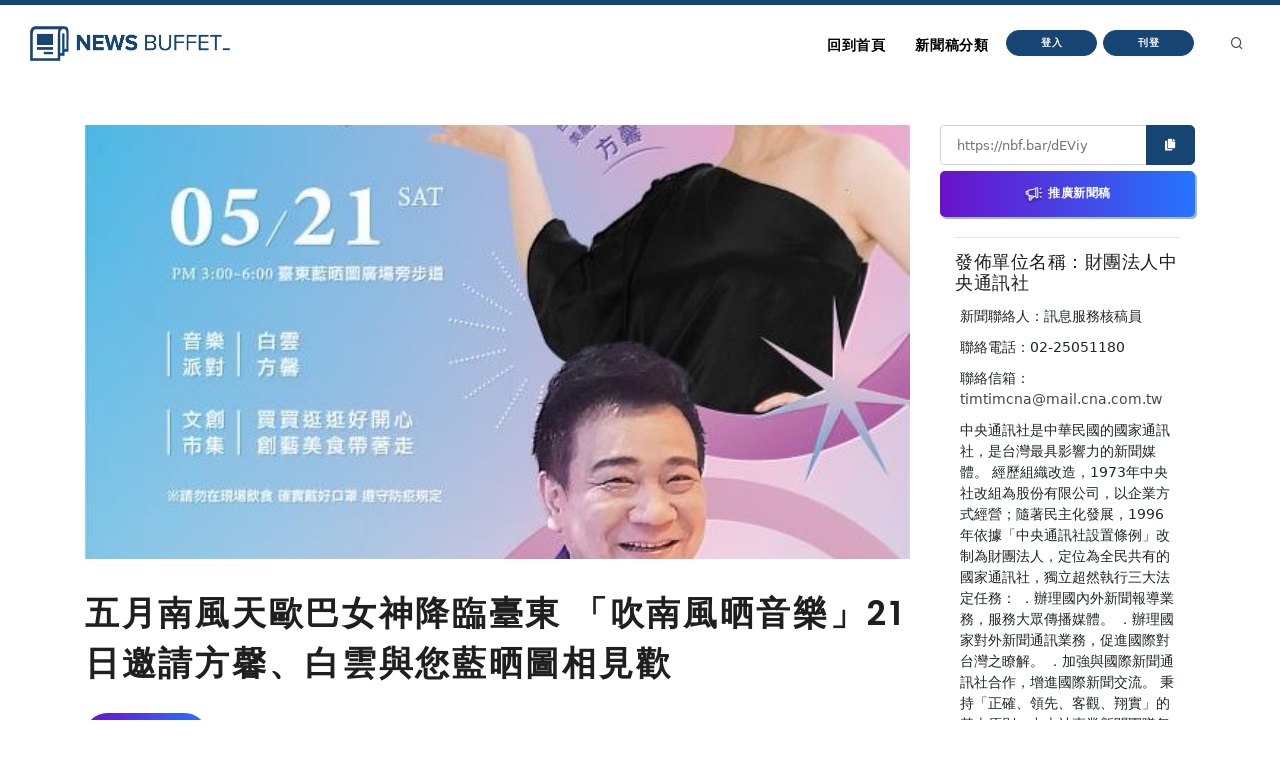

--- FILE ---
content_type: text/html
request_url: https://nb.aotter.net/post/6284bf0122043655054092e3
body_size: 5470
content:
<!DOCTYPE html>
<html lang="zh">
<!-- Header -->
<head>
    <!-- Document title -->
        <title>五月南風天歐巴女神降臨臺東 「吹南風晒音樂」21日邀請方馨、白雲與您藍晒圖相見歡 | NewsBuffet </title>

    <link rel="shortcut icon" href="/assets/images/logo_bw2.png" />
    <link rel="bookmark" href="/assets/images/logo_bw2.png" />

    <meta http-equiv="content-type" content="text/html; charset=utf-8" />
    <meta name="viewport" content="width=device-width, initial-scale=1" />
    <meta name="author" content="AOTTER" />

        <meta data-vue-meta="1" data-vmid="description" name="description" content="
      &lt;p&gt;(中央社訊息服務20220518 17:30:41)臺東縣政府文化處舉辦多年的，「2022吹南風 晒音樂」，第2場系列活動即將在5月21日(星期六)下午3點至6點，邀請戲劇女神方馨、綜藝歐巴白雲，現身臺東藍晒圖廣場旁步">
        <meta data-vue-meta="1" property="og:title" content="五月南風天歐巴女神降臨臺東 「吹南風晒音樂」21日邀請方馨、白雲與您藍晒圖相見歡">
        <meta data-vue-meta="1" property="og:type" content="website">
        <meta data-vue-meta="1" property="og:url" content="https://nb.aotter.net/post/6284bf0122043655054092e3/%E4%BA%94%E6%9C%88%E5%8D%97%E9%A2%A8%E5%A4%A9%E6%AD%90%E5%B7%B4%E5%A5%B3%E7%A5%9E%E9%99%8D%E8%87%A8%E8%87%BA%E6%9D%B1%E5%90%B9%E5%8D%97%E9%A2%A8%E6%99%92%E9%9F%B3%E6%A8%8221%E6%97%A5%E9%82%80%E8%AB%8B%E6%96%B9%E9%A6%A8%E7%99%BD%E9%9B%B2%E8%88%87%E6%82%A8%E8%97%8D%E6%99%92%E5%9C%96%E7%9B%B8%E8%A6%8B%E6%AD%A1">
        <meta data-vue-meta="1" property="og:description" content="
      &lt;p&gt;(中央社訊息服務20220518 17:30:41)臺東縣政府文化處舉辦多年的，「2022吹南風 晒音樂」，第2場系列活動即將在5月21日(星期六)下午3點至6點，邀請戲劇女神方馨、綜藝歐巴白雲，現身臺東藍晒圖廣場旁步">
        <meta data-vue-meta="1" property="og:image" content="https://newsbuffet.aottercdn.com/media/6285dae31fef6245985bca2d.jpeg">
        <meta data-vue-meta="1" property="og:site_name" content="新聞稿自助吧 | NewsBuffet">

        <meta data-vue-meta="1" property="twitter:title" content="五月南風天歐巴女神降臨臺東 「吹南風晒音樂」21日邀請方馨、白雲與您藍晒圖相見歡">
        <meta data-vue-meta="1" property="twitter:url" content="https://nb.aotter.net/post/6284bf0122043655054092e3/%E4%BA%94%E6%9C%88%E5%8D%97%E9%A2%A8%E5%A4%A9%E6%AD%90%E5%B7%B4%E5%A5%B3%E7%A5%9E%E9%99%8D%E8%87%A8%E8%87%BA%E6%9D%B1%E5%90%B9%E5%8D%97%E9%A2%A8%E6%99%92%E9%9F%B3%E6%A8%8221%E6%97%A5%E9%82%80%E8%AB%8B%E6%96%B9%E9%A6%A8%E7%99%BD%E9%9B%B2%E8%88%87%E6%82%A8%E8%97%8D%E6%99%92%E5%9C%96%E7%9B%B8%E8%A6%8B%E6%AD%A1">
        <meta data-vue-meta="1" property="twitter:description" content="
      &lt;p&gt;(中央社訊息服務20220518 17:30:41)臺東縣政府文化處舉辦多年的，「2022吹南風 晒音樂」，第2場系列活動即將在5月21日(星期六)下午3點至6點，邀請戲劇女神方馨、綜藝歐巴白雲，現身臺東藍晒圖廣場旁步">
        <meta data-vue-meta="1" property="twitter:image" content="https://newsbuffet.aottercdn.com/media/6285dae31fef6245985bca2d.jpeg">

        <meta data-vue-meta="1" property="dable:item_id" content="6284bf0122043655054092e3">
        <meta data-vue-meta="1" property="dable:title" content="五月南風天歐巴女神降臨臺東 「吹南風晒音樂」21日邀請方馨、白雲與您藍晒圖相見歡">
        <meta data-vue-meta="1" property="dable:image" content="https://newsbuffet.aottercdn.com/media/6285dae31fef6245985bca2d.jpeg">

        <meta data-vue-meta="1" property="article:published_time" content="2022-05-18T09:40:17.962">
            <meta data-vue-meta="1" property="article:section" content="新聞">
                <meta data-vue-meta="1" property="article:section2" content="新聞時事">


    <!-- JSON-LD -->
        <script type="application/ld+json">{"@context":"https://schema.org","@graph":[{"@type":"NewsArticle","id":"https://nb.aotter.net/post/6284bf0122043655054092e3newsarticle","headline":"五月南風天歐巴女神降臨臺東 「吹南風晒音樂」21日邀請方馨、白雲與您藍晒圖相見歡","name":"五月南風天歐巴女神降臨臺東 「吹南風晒音樂」21日邀請方馨、白雲與您藍晒圖相見歡","description":"\n      <p>(中央社訊息服務20220518 17:30:41)臺東縣政府文化處舉辦多年的，「2022吹南風 晒音樂」，第2場系列活動即將在5月21日(星期六)下午3點至6點，邀請戲劇女神方馨、綜藝歐巴白雲，現身臺東藍晒圖廣場旁步","image":["https://newsbuffet.aottercdn.com/media/6285dae31fef6245985bca2d.jpeg"],"datePublished":"2022-05-18T09:40:17+08:00","dateModified":"2022-05-19T05:51:32+08:00","author":[{"@type":"Person","@id":"https://nb.aotter.net/publisher?q=6204b4a6c6432321f219d0d2&publisher=財團法人中央通訊社","name":"財團法人中央通訊社","url":"https://nb.aotter.net/publisher?q=6204b4a6c6432321f219d0d2&publisher=財團法人中央通訊社"}],"publisher":{"@type":"Organization","@id":"https://nb.aotter.net#organization","name":"newsbuffet","url":"https://nb.aotter.net","logo":{"@type":"ImageObject","id":"https://nb.aotter.net/assets/images/fbmeta.png","url":"https://nb.aotter.net/assets/images/fbmeta.png","width":"115","height":"34"}}},{"@type":"BlogPosting","id":"https://nb.aotter.net/post/6284bf0122043655054092e3newsarticle","headline":"五月南風天歐巴女神降臨臺東 「吹南風晒音樂」21日邀請方馨、白雲與您藍晒圖相見歡","name":"五月南風天歐巴女神降臨臺東 「吹南風晒音樂」21日邀請方馨、白雲與您藍晒圖相見歡","description":"\n      <p>(中央社訊息服務20220518 17:30:41)臺東縣政府文化處舉辦多年的，「2022吹南風 晒音樂」，第2場系列活動即將在5月21日(星期六)下午3點至6點，邀請戲劇女神方馨、綜藝歐巴白雲，現身臺東藍晒圖廣場旁步","image":["https://newsbuffet.aottercdn.com/media/6285dae31fef6245985bca2d.jpeg"],"datePublished":"2022-05-18T09:40:17+08:00","dateModified":"2022-05-19T05:51:32+08:00","author":[{"@type":"Person","@id":"https://nb.aotter.net/publisher?q=6204b4a6c6432321f219d0d2&publisher=財團法人中央通訊社","name":"財團法人中央通訊社","url":"https://nb.aotter.net/publisher?q=6204b4a6c6432321f219d0d2&publisher=財團法人中央通訊社"}],"publisher":{"@type":"Organization","@id":"https://nb.aotter.net#organization","name":"newsbuffet","url":"https://nb.aotter.net","logo":{"@type":"ImageObject","id":"https://nb.aotter.net/assets/images/fbmeta.png","url":"https://nb.aotter.net/assets/images/fbmeta.png","width":"115","height":"34"}}},{"@type":"WebPage","id":"https://nb.aotter.net/post/6284bf0122043655054092e3#webpage","name":"五月南風天歐巴女神降臨臺東 「吹南風晒音樂」21日邀請方馨、白雲與您藍晒圖相見歡","url":"https://nb.aotter.net/post/6284bf0122043655054092e3","isPartOf":{"@id":"https://nb.aotter.net#website"},"breadcrumb":{"@id":"https://nb.aotter.net/post/6284bf0122043655054092e3#breadcrumb"}},{"@type":"BreadcrumbList","id":"https://nb.aotter.net/post/6284bf0122043655054092e3#breadcrumb","itemListElement":[{"@type":"ListItem","position":"1","item":{"@id":"https://nb.aotter.net","name":"首頁"}},{"@type":"ListItem","position":"2","item":{"@id":"https://nb.aotter.net/post","name":"文章"}},{"@type":"ListItem","position":"3","item":{"@id":"https://nb.aotter.net/category/News","name":"新聞"}},{"@type":"ListItem","position":"4","item":{"@id":"https://nb.aotter.net/category/sub/News","name":"新聞時事"}},{"@type":"ListItem","position":"5","item":{"@id":"https://nb.aotter.net/post/6284bf0122043655054092e3","name":"五月南風天歐巴女神降臨臺東 「吹南風晒音樂」21日邀請方馨、白雲與您藍晒圖相見歡"}}]},{"@type":"WebSite","@id":"https://nb.aotter.net#website","name":"新聞稿自助吧 | NewsBuffet","url":"https://nb.aotter.net","publisher":{"@id":"https://nb.aotter.net#organization"}},{"@type":"Organization","@id":"https://nb.aotter.net#organization","name":"newsbuffet","url":"https://nb.aotter.net","logo":{"@type":"ImageObject","id":"https://nb.aotter.net/assets/images/fbmeta.png","url":"https://nb.aotter.net/assets/images/fbmeta.png","width":"115","height":"34"}}]}</script>

    <!-- Stylesheets & Fonts -->
    <link href="/assets/css/plugins.css" rel="stylesheet">
    <link href="/assets/css/style.css" rel="stylesheet">
    <link href="/assets/css/custom.css" rel="stylesheet">


    <!--Plugins-->
    <script src="https://cdnjs.cloudflare.com/ajax/libs/popper.js/1.16.1/umd/popper.min.js"></script>
    <script src="/assets/js/jquery.js"></script>
    <script src="/assets/js/plugins.js"></script>

    <!-- start: trek sdk -->
    <script>
        if(true) {
            (function(w, d, s, src, n) {
                var js, ajs = d.getElementsByTagName(s)[0];
                if (d.getElementById(n)) return;
                js = d.createElement(s); js.id = n;
                w[n] = w[n] || function() { (w[n].q = w[n].q || []).push(arguments) }; w[n].l = 1 * new Date();
                js.async = 1; js.src = src; ajs.parentNode.insertBefore(js, ajs)
            })(window, document, 'script', 'https://static.aottercdn.com/trek/sdk/3.4.5/sdk.js', 'AotterTrek');

            // Notice: replace your own client id or use our test id.
            AotterTrek('init', 'xXxMyDXioWzNVdkrNxtD');
        }
    </script>
    <!-- end: trek sdk -->
    <!-- Google tag (gtag.js) -->
    <script async src="https://www.googletagmanager.com/gtag/js?id=G-YN0W94C2V7"></script>
    <script>
        if(true) {
            window.dataLayer = window.dataLayer || [];
            function gtag(){ dataLayer.push(arguments); }
            gtag('js', new Date());
            gtag('config', 'G-YN0W94C2V7');
        }
    </script>
</head>
<body>
<!-- Body Inner -->
<div class="body-inner">
    <!-- Header -->
<!-- Header -->
<header id="header" class="nb sticky-top" data-fullwidth="true">
    <div class="header-inner">
        <div class="container">
            <!--Logo-->
            <div id="logo">
                <a href="/">
                    <span class="logo-default nb-logo"><img class="mt-4" src="/assets/images/logo_blue.png"></span>
                </a>
            </div>
            <!--End: Logo-->
            <!-- Search -->
            <div id="search"><a id="btn-search-close" class="btn-search-close" aria-label="Close search form"><i class="icon-x"></i></a>
                <form class="search-form" action="search-results-page.html" method="get">
                    <input id="searchTitle" class="form-control" name="q" type="search" placeholder="輸入關鍵字..." />
                    <span class="text-muted">輸入標題關鍵字後按"Enter"，或按"ESC"離開</span>
                </form>
            </div>
            <!-- end: search -->
            <!--Header Extras-->
            <div class="header-extras m-l-20">
                <ul>
                    <li>
                        <a id="btn-search" href="#"> <i class="icon-search"></i></a>
                    </li>
                </ul>
            </div>
            <!--end: Header Extras-->
            <!--Navigation Resposnive Trigger-->
            <div id="mainMenu-trigger">
                <a class="lines-button x"><span class="lines"></span></a>
            </div>
            <!--end: Navigation Resposnive Trigger-->
            <!--Navigation-->
            <div id="mainMenu">
                <div class="container">
                    <nav>
                        <ul>
                            <li class="list-unstyled ml-1 text-bold text-info">

                            </li>
                            <li id="returnIndex"><a href="/">回到首頁</a></li>
                            <li class="dropdown"><a href="#">新聞稿分類</a>
                                <ul class="dropdown-menu">
                                    <li class="dropdown-submenu"><a href="/category/News">新聞</a>
                                            <ul class="dropdown-menu">
                                                <li><a href="/category/News/sub/News">新聞時事</a></li>
                                            </ul>
                                    <li class="dropdown-submenu"><a href="/category/Business">商品與服務</a>
                                            <ul class="dropdown-menu">
                                                <li><a href="/category/Business/sub/Business">商業</a></li>
                                                <li><a href="/category/Business/sub/Travel">旅行</a></li>
                                                <li><a href="/category/Business/sub/RealEstate">房地產</a></li>
                                                <li><a href="/category/Business/sub/Auto">汽車交通</a></li>
                                            </ul>
                                    <li class="dropdown-submenu"><a href="/category/Science &amp; Technology">科學與科技</a>
                                            <ul class="dropdown-menu">
                                                <li><a href="/category/Science &amp; Technology/sub/Science">科學</a></li>
                                                <li><a href="/category/Science &amp; Technology/sub/Technology">3C產品</a></li>
                                                <li><a href="/category/Science &amp; Technology/sub/Internet">網路電信</a></li>
                                            </ul>
                                    <li class="dropdown-submenu"><a href="/category/Government &amp; Education">政府與教育</a>
                                            <ul class="dropdown-menu">
                                                <li><a href="/category/Government &amp; Education/sub/Government">公家單位</a></li>
                                                <li><a href="/category/Government &amp; Education/sub/Jobs &amp; Education">教育與職涯</a></li>
                                                <li><a href="/category/Government &amp; Education/sub/Society">人群與社會</a></li>
                                            </ul>
                                    <li class="dropdown-submenu"><a href="/category/Entertainment">娛樂</a>
                                            <ul class="dropdown-menu">
                                                <li><a href="/category/Entertainment/sub/Books">圖書</a></li>
                                                <li><a href="/category/Entertainment/sub/Sports">運動</a></li>
                                                <li><a href="/category/Entertainment/sub/Leisure">休閒活動</a></li>
                                                <li><a href="/category/Entertainment/sub/Entertainment">藝術娛樂</a></li>
                                                <li><a href="/category/Entertainment/sub/Community">線上社群</a></li>
                                                <li><a href="/category/Entertainment/sub/Games">遊戲與手遊</a></li>
                                            </ul>
                                    <li class="dropdown-submenu"><a href="/category/Livelihood &amp; Consumption">民生與消費</a>
                                            <ul class="dropdown-menu">
                                                <li><a href="/category/Livelihood &amp; Consumption/sub/Apparels">服飾</a></li>
                                                <li><a href="/category/Livelihood &amp; Consumption/sub/Accessories">精品</a></li>
                                                <li><a href="/category/Livelihood &amp; Consumption/sub/Grocery">家用品</a></li>
                                                <li><a href="/category/Livelihood &amp; Consumption/sub/Health &amp; Beauty">美妝美容</a></li>
                                                <li><a href="/category/Livelihood &amp; Consumption/sub/Food &amp; Beverage">食品飲料</a></li>
                                                <li><a href="/category/Livelihood &amp; Consumption/sub/Home">居家生活</a></li>
                                                <li><a href="/category/Livelihood &amp; Consumption/sub/Pharma">醫療保健</a></li>
                                                <li><a href="/category/Livelihood &amp; Consumption/sub/Liquor">酒類</a></li>
                                                <li><a href="/category/Livelihood &amp; Consumption/sub/Tobacco">煙草製品</a></li>
                                            </ul>
                                </ul>
                            </li>
                            <li>
                                    <button type="button" class="btn btn-rounded btn-reveal btn-xs" onclick="document.cookie = 'quarkus-redirect-location=; expires=Thu, 01 Jan 1970 00:00:00 UTC; path=/;'; document.cookie = 'quarkus-redirect-location=management';document.location = 'https://account.aotter.net/auth/oauth2?client_id=OiUdUwRy9fGSKixSCnq5&amp;redirect_uri=https%3A%2F%2Fnb.aotter.net%2Fauth%2Faotter%2Fcallback&amp;scope=email+profile&amp;access_type=offline&amp;login_type=1'">
                                        <span>登入</span><i class="icon-chevron-right"></i>
                                    </button>
                            </li>
                            <li>
                                    <button type="button" class="btn btn-rounded btn-reveal btn-xs" onclick="document.cookie = 'quarkus-redirect-location=; expires=Thu, 01 Jan 1970 00:00:00 UTC; path=/;'; document.cookie = 'quarkus-redirect-location=postEdit';document.location = 'https://account.aotter.net/auth/oauth2?client_id=OiUdUwRy9fGSKixSCnq5&amp;redirect_uri=https%3A%2F%2Fnb.aotter.net%2Fauth%2Faotter%2Fcallback&amp;scope=email+profile&amp;access_type=offline&amp;login_type=1'">
                                        <span>刊登</span><i class="icon-corner-down-left"></i>
                                    </button>

                            </li>
                            <li>
                            </li>
                        </ul>
                    </nav>
                </div>
            </div>
            <!--END: NAVIGATION-->
        </div>
    </div>
</header>
<!-- end: Header -->

<script>
    var input = document.getElementById("searchTitle");
    input.addEventListener("keypress", function(event) {
        if (event.key === "Enter") {
            event.preventDefault();
            window.location.href = '/search?q='+ input.value;
            input.value = null
            document.getElementById("btn-search-close").click();
        }
    });
</script>


    <!-- Content -->
<!DOCTYPE html><html lang=""><head><meta charset="utf-8"><meta http-equiv="X-UA-Compatible" content="IE=edge"><meta name="viewport" content="width=device-width,initial-scale=1"><link rel="icon" href="/assets/webapp/favicon.png"><link href="/assets/webapp/js/chunk-2d0bff20.a56f60be.js" rel="prefetch"><link href="/assets/webapp/css/app.d90276ce.css" rel="preload" as="style"><link href="/assets/webapp/css/chunk-vendors.03973a9c.css" rel="preload" as="style"><link href="/assets/webapp/js/app.ad0f07ec.js" rel="preload" as="script"><link href="/assets/webapp/js/chunk-vendors.688d82d9.js" rel="preload" as="script"><link href="/assets/webapp/css/chunk-vendors.03973a9c.css" rel="stylesheet"><link href="/assets/webapp/css/app.d90276ce.css" rel="stylesheet"></head><body><noscript><strong>We're sorry but AotterNewsBuffet2.0 doesn't work properly without JavaScript enabled. Please enable it to continue.</strong></noscript><div id="app"></div><script src="/assets/webapp/js/chunk-vendors.688d82d9.js"></script><script src="/assets/webapp/js/app.ad0f07ec.js"></script></body></html>
<!-- Footer -->
<footer id="footer">
    <div class="footer-content">
        <div class="container">
            <div class="row">
                <div class="col-lg-4">
                    <div class="widget">
                        <div class="widget-title">NewsBuffet 新聞稿自助吧</div>
                        <p class="mb-5">新聞稿的好去處，三分鐘上稿完成，最快接觸最多讀者的方案！</p>
                            <a onclick="document.cookie = 'quarkus-redirect-location=; expires=Thu, 01 Jan 1970 00:00:00 UTC; path=/;'; document.cookie = 'quarkus-redirect-location=postEdit';document.location = 'https://account.aotter.net/auth/oauth2?client_id=OiUdUwRy9fGSKixSCnq5&amp;redirect_uri=https%3A%2F%2Fnb.aotter.net%2Fauth%2Faotter%2Fcallback&amp;scope=email+profile&amp;access_type=offline&amp;login_type=1'"
                            class="btn btn-lg btn-inverted w-100-sm">刊登新聞稿</a>
                    </div>
                </div>
                <div class="col-lg-4">
                    <div class="widget">
                        <div class="widget-title">立即購買新聞稿曝光</div>
                        <p class="mb-5">發一篇新聞稿透通到各大媒體的最快速、最便捷的方案！</p>
                            <a onclick="document.cookie = 'quarkus-redirect-location=; expires=Thu, 01 Jan 1970 00:00:00 UTC; path=/;'; document.cookie = 'quarkus-redirect-location=promotion';document.location = 'https://account.aotter.net/auth/oauth2?client_id=OiUdUwRy9fGSKixSCnq5&amp;redirect_uri=https%3A%2F%2Fnb.aotter.net%2Fauth%2Faotter%2Fcallback&amp;scope=email+profile&amp;access_type=offline&amp;login_type=1'"
                            class="btn btn-lg btn-inverted w-100-sm">讓新聞稿曝光</a>
                    </div>
                </div>
                <div class="col-lg-4">
                    <div class="widget">
                        <div class="widget-title">分析新聞稿成效</div>
                        <p class="mb-5">透過Trek數據平台的分析讓您知道你的新聞稿成效表現如何？</p>
                        <a target="_blank"  href="https://trek.aotter.net/" class="btn btn-lg btn-inverted w-100-sm">我想了解</a>
                    </div>
                </div>
            </div>
        </div>
    </div>
    <div class="copyright-content">
        <div class="container">
            <div class="copyright-text text-center">COPYRIGHT &copy; 2022 Aotter Inc.</div>
            <div class="text-center flex xs12 xl2 lg3 md3 sm5">
                <span><a href="/policy/publish">| 刊登政策 </a></span>
                <span><a href="/policy/tou">| 服務條款 </a></span>
                <span><a href="/policy/privacy">| 隱私權政策 </a></span>
                <span><a href="mailto:service@aotter.net?subject=【NEWSBUFFET】聯絡我們或回報問題&body=您好，歡迎使用 NEWSBUFFET 新聞稿自助吧，請告訴我們 (1) 您遇到的問題或提供建議 (2) 姓名 (3) 帳號 Email (4) 聯絡電話（選填），謝謝！" >| 聯絡我們 </a></span>
                <span>| </span>
            </div>
        </div>
    </div>
    <div id="dablewidget_3o5NBk7j" data-widget_id="3o5NBk7j" class="d-none pt-5"></div>
</footer>
<!-- end: Footer -->
</div>
<!-- end: Body Inner -->
<!-- Scroll top -->
<a id="scrollTop"><i class="icon-chevron-up"></i><i class="icon-chevron-up"></i></a>
<script src="/assets/js/functions.js"></script>
</body>
</html>

